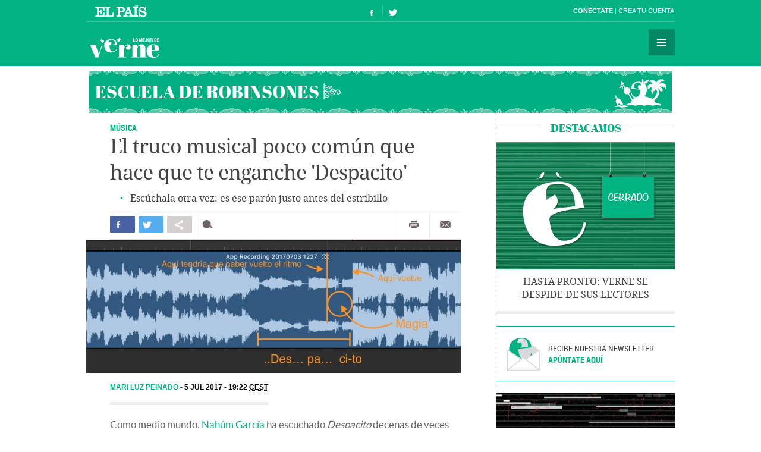

--- FILE ---
content_type: text/html; charset=UTF-8
request_url: https://verne.elpais.com/verne/2017/07/05/articulo/1499260089_636443.html
body_size: 13554
content:
<!DOCTYPE html>
<html lang="es">
<head>
<meta http-equiv="Content-Type" content="text/html; charset=utf8" />
<title> El truco musical poco común que hace que te enganche &#039;Despacito&#039; | Verne EL PA&Iacute;S</title>
<meta name="lang" content="es" />
<meta name="viewport" content="width=device-width,initial-scale=1, user-scalable=no" />
<meta name="author" content="Ediciones El País" />
<meta name="description" content="Escúchala otra vez  es ese parón justo antes del estribillo." />
<meta name="keywords" content="truco, musical, común, hacer, enganchar, despacito, escuchar, vez, ser, parón, justo, estribillo" />
<meta name="date" scheme="W3CDTF" content="2017-07-05T19:22:49+02:00" />
<meta name="apple-mobile-web-app-capable" content="yes" />
<meta name="apple-mobile-web-app-status-bar-style" content="transparent" />
<meta name="mobile-web-app-capable" content="yes" />
<meta name="news_keywords" content="Luís Fonsi,Música"/>
<meta name="DC.title" lang="es" content="El truco musical poco común que hace que te enganche &#039;Despacito&#039;" />
<meta name="DC.description" lang="es" content="Escúchala otra vez  es ese parón justo antes del estribillo." />
<meta name="DC.subject" lang="es" content="truco, musical, común, hacer, enganchar, despacito, escuchar, vez, ser, parón, justo, estribillo" />
<meta name="DC.date.issued" scheme="W3CDTF" content="2017-07-05" />
<meta name="DC.creator" content="Ediciones El País" />
<meta name="DC.publisher" content="Ediciones El País" />
<meta name="DC.date" scheme="W3CDTF" content="2017-07-05" />
<meta name="DC.language" scheme="RFC1766" content="es" />
<meta property="article:modified_time" content="2017-07-05T19:22:49+02:00" />
<meta property="article:publisher" content="https://www.facebook.com/verne.elpais" />
<meta property="article:published_time" content="2017-07-05" />
<meta property="article:section" content="articulo" />
<meta property="article:tag" content="Luís Fonsi" />
<meta property="article:tag" content="Música" />
<meta property="og:title" content="El truco musical poco común que hace que te enganche &#039;Despacito&#039;"/>
<meta property="og:description" content="Escúchala otra vez  es ese parón justo antes del estribillo."/>
<meta property="og:image" content="https://ep01.epimg.net/verne/imagenes/2017/07/05/articulo/1499260089_636443_1499274248_rrss_normal.jpg"/>
<meta property="og:image:width" content="720">
<meta property="og:image:height" content="377">
<meta property="og:updated_time" content="2017-07-05T19:22:49+02:00" />
<meta property="og:url" content="https://verne.elpais.com/verne/2017/07/05/articulo/1499260089_636443.html" />
<meta property="og:type" content="article"/>
<meta property="og:site_name" content="Verne"/>
<meta property="fb:pages"      content="778087035581065" />
<meta property="fb:app_id" content="94039431626"/>
<meta property="twitter:card" content="summary_large_image" />
<meta property="twitter:site" content="@verne" />
<link rel="alternate" href="https://ep00.epimg.net/rss/verne/portada.xml" type="application/rss+xml" title="RSS de la portada de Verne"/>
<link rel="apple-touch-icon-precomposed" href="//ep01.epimg.net/verne/iconos/v1.x/v1.0/logos/ico_app.png" />
<link rel="shortcut icon" sizes="196x196" href="//ep01.epimg.net/verne/iconos/v1.x/v1.0/logos/ico_app.png" />
<link rel="canonical" href="https://verne.elpais.com/verne/2017/07/05/articulo/1499260089_636443.html" />
<link rel="amphtml" href="https://verne.elpais.com/verne/2017/07/05/articulo/1499260089_636443.amp.html" />
<link rel="icon" href="//ep01.epimg.net/verne/iconos/v1.x/v1.0/logos/favicon.ico" type="image/png" />
<script language="javaScript" type="text/javascript">
var c_title         = encodeURIComponent('El truco musical poco común que hace que te enganche \'Despacito\'');
var c_via           = '@verne';
    c_via           = c_via.split('@');
    c_via           = c_via[1];
var c_url           = 'https://verne.elpais.com/verne/2017/07/05/articulo/1499260089_636443.html/verne/2017/07/05/articulo/1499260089_636443.html';
var c_media         = 'https://ep01.epimg.net/verne/imagenes/2017/07/05/articulo/1499260089_636443_1499274248_rrss_normal.jpg';
var c_description   = 'Escúchala otra vez  es ese parón justo antes del estribillo.';
var c_idioma        = 'es';
var url_cache       = '';
</script>
<link href="//ep01.epimg.net/verne/estilos/v1.x/v1.0/comunes.css"  rel="stylesheet" />
<link href="//ep01.epimg.net/verne/estilos/v1.x/v1.0/noticia.css"  rel="stylesheet" />
<link href="//ep01.epimg.net/verne/estilos/v1.x/v1.0/imprimir.css" media="print" rel="stylesheet" />
<!--[if lt IE 9]> <script type="text/javascript" src="//ep01.epimg.net/verne/js/v1.x/v1.0/html5.js"></script> <link rel="stylesheet" href="//ep01.epimg.net/verne/estilos/v1.x/v1.0/ie.css"/> <![endif]--> 
<script type="text/javascript" src="//ep01.epimg.net/verne/js/v1.x/v1.0/noticia.js"></script>
<script type="text/javascript" src="//ep01.epimg.net/verne/js/v1.x/v1.0/noticia_pasapasa.js"></script>
<script type="text/javascript" src="//ep01.epimg.net/verne/js/v1.x/v1.0/funciones.js"></script>
<script type="text/javascript" src="//ep01.epimg.net/js/comun/ll/lazyload.min.js"></script>
<script type="text/javascript">
//<![CDATA[
	var videoPublicityDown = false;
	var videoFuente = "0";
	var url_cache = "//ep02.epimg.net";
	var url_reproductor_epet = "/reproductores/playerVERNE.swf";
	var css_multimedia = "//ep00.epimg.net/estilos/multimedia/multimedia_verne.css";

	var UrlPublicidad = "//pubads.g.doubleclick.net/gampad/ads?sz=640x480&iu=%2F7811748%2Felpais_web%2Fplayer_video%2Fflash&ciu_szs=&impl=s&gdfp_req=1&env=vp&output=vast&correlator={random}&unviewed_position_start=1&description_url=[description_url]";
	var UrlPublicidadOveron = "//pubads.g.doubleclick.net/gampad/ads?sz=640x480&iu=%2F7811748%2Foveron_player%2Felpais_web%2Fflash&ciu_szs=&impl=s&gdfp_req=1&env=vp&output=vast&correlator={random}&unviewed_position_start=1&description_url=[description_url]";

	var publicidad_HTML5 = true;
	var postroll_HTML5 = true;
	var marcado_logtrust = true;
	var MPEP_responsive = true;
	var prebidVideoPEP = true;

	var mediateca_activo_PEP = true;
	//var simplemediaplayer_mediateca_PEP = "//playertop.elpais.com/psdmedia/media/simple/js/SimpleMediaPlayer.youtube.js"
	//var simplemediaplayer_mediateca_PEP = "//playertop.elpais.com/psdmedia/media/simple/js/SimpleMediaPlayer.youtube2.js"

	var DFP_agrupados = 'la_historia_detras_de_a,escuela_de_robinsones_a';
	var listado_norm_tags = 'luis_fonsi_a,musica_a,la_historia_detras_de_a,escuela_de_robinsones_a';
	var DFP_tags = ["luis_fonsi_a","musica_a","la_historia_detras_de_a","escuela_de_robinsones_a"];
	var listado_id_tags = '136347,60441,146635,151879';
	var listado_id_autores = '103325';
	var listado_norm_autores = 'mari_luz_peinado_a';

	var referrer = document.referrer;
	if (referrer.indexOf("//t.co/") > -1 || (referrer.indexOf("twitter.com") > 0 && referrer.indexOf("twitter.com") < 30) )
	{
		if (typeof(DFP_tags) != "undefined")
			DFP_tags.push("fromtwitter");
		else
			var DFP_tags = ["fromtwitter"];
	}

	var reg_ref_noticia = /http.?:\/\/[^\/]*\/[^\/]*\/\d+\/\d+\/\d+\/[^\/]*\/(.*?)\.html/i;
	var result_rrn = reg_ref_noticia.exec(document.location.href);
	if (result_rrn)
	{
		if (typeof(DFP_tags) != "undefined")
			DFP_tags.push(result_rrn[1]);
		else
			var DFP_tags = [result_rrn[1]];
	}

//]]>
</script>
<script language="Javascript" type="text/javascript" src="//ep01.epimg.net/js/comun/cx/recomendador.min.js"></script></head>
<body id="noticia" class="noticia" itemscope itemtype="https://schema.org/WebPage"><div id="pxlhddncntrl" style="display:none"><script src="//ep00.epimg.net/js/prisa/user.min.js?i=1"></script><script src="//ep00.epimg.net/verne/js/v1.x/v1.0/user.min.js?v=1"></script><script src="//ep00.epimg.net/js/comun/avisopcdidomi2.js"></script><script src="//ep00.epimg.net/js/gdt/0681c221600c/a81a11db86dc/launch-f2b3c876fe9c.min.js"></script><script src="//ep00.epimg.net/verne/js/comun/comun.min.js"></script><script src="//ep00.epimg.net/verne/js/comun/suggest.js"></script><script src="https://arcsubscriptions.elpais.com/shareSession.js"></script></div><script src="//ep00.epimg.net/js/comun/ll/lazyload.min.js"></script>
<!--== .contenedor ini ==-->
<script type="text/javascript" src="https://ak-ads-ns.prisasd.com/slot/elpais/slot.js"></script>
<div id="AdsCode" style="display:none">
<script type="text/javascript"> 
if (typeof (PBS) != "undefined") {
    var gtpdivid = 'elpais_gpt',
        gtpadunit = 'elpais_verne_tipoacceso/articulo',
        huecosPBS = {},
        listadoKW = [],
        lo_bit = "",
        ls_publi_tipo_acceso = (dispositivoMovil && dispositivoMovil == true) ? 'mob' : 'web';
    gtpadunit = gtpadunit.replace('tipoacceso', ls_publi_tipo_acceso);
    if (typeof (DFP_tags) != "undefined")
        listadoKW = DFP_tags;

    var la_kw_edicion_y_pais = ['p_', 'g_default'];
    listadoKW = listadoKW.concat(la_kw_edicion_y_pais);

    var pbs_dimensiones = EPETBrowserDims();

    if (pbs_dimensiones.ancho >= 980) {
        huecosPBS = {
            "skin": true,
            "ldb1": [
                [728, 90],
                [970, 90],
                [980, 90],
                [980, 180],
                [980, 250]
            ],
            "ldb2": [
                [728, 90],
                [980, 90]
            ],
            "mpu1": [
                [300, 250],
                [300, 600]
            ],
            "mpu2": [
                [300, 250],
                [300, 600]
            ]
        };
    } else if (pbs_dimensiones.ancho >= 728) {
        huecosPBS = {
            "skin": true,
            "ldb1": [
                [728, 90]
            ],
            "ldb2": [
                [728, 90]
            ],
            "mpu1": [
                [300, 250],
                [300, 600]
            ],
            "mpu2": [
                [300, 250],
                [300, 600]
            ]
        };
    } else {
        huecosPBS = {
            "mldb1": [
                [320, 50],
                [320, 100]
            ]
        };

        lo_bit = [{
            sel: '#cuerpo_noticia > p, #cuerpo > p',
            min: 2,
            cls: "publi_luto_vertical",
            pos: {
                'mpu1': [1, [
                    [300, 600],
                    [300, 250]
                ]],
                'mpu2': [4, [300, 250]],
                'mpu3': [6, [300, 250]]
            }
        }];
    }

    var la_opciones_publicidad = {
        asy: true,
        adunit: gtpadunit,
        divid: gtpdivid,
        key: {
            pbskey: listadoKW
        },
        ads: huecosPBS,
        ced: true,
        viT: {
            "sel": '#cuerpo_noticia > p, #cuerpo > p',
            "c": {
                "ch": 300,
                "el": 2,
                "mb": "20px",
                "f": "1D",
                "fc": "fr_pbs_VAST"
            }
        }
    };

    if (lo_bit != "") {
        la_opciones_publicidad["biT"] = lo_bit;
    }

    PBS.setAds(la_opciones_publicidad);

} else
    var PBS = {
        display: function () {}
    };
    </script>  
</div>
<div class="envoltorio_publi estirar">
<script type='text/javascript'>
  if (pbs_dimensiones.ancho >= 728) {
  document.write("<div id='elpais_gpt-INTER'> <script type='text/javascript'> PBS.display('INTER');<\/script></div><div id='elpais_gpt-SKIN'><script type='text/javascript'>PBS.display('SKIN');<\/script></div>");
  }
</script>
</div>
<div class="contenedor estirar">
<div class="envoltorio_publi estirar">
<script type='text/javascript'>
	if (gtpadunit.indexOf('_mob') == -1)
		document.write("<div id='elpais_gpt-LDB1' class='publi_luto_vertical'><script type='text/javascript'>PBS.display('LDB1');<\/script></div>");
	else
		document.write("<div id='elpais_gpt-MLDB1' class='publi_luto_vertical'><script type='text/javascript'>PBS.display('MLDB1');<\/script></div>");
</script>
</div>
<header id="cabecera" class="cabecera cabecera_fija" itemscope="" itemtype="https://schema.org/WPHeader">
<div class="interior estirar">
<div class="contenedor_barra_superior">
<div class="barra_superior estirar">
<div class="contenedor_izquierda">
<a href="//elpais.com" class="el_pais">El País</a>
</div>
<div class="contenedor_derecha">
<div class="usuario">
<div class="fuera estirar" id="boton_usuario">
<a href="https://elpais.com/subscriptions/#/sign-in?prod=VERNE&o=CABEP&backURL=https%3A%2F%2Fverne.elpais.com%2Fverne%2F2017%2F07%2F05%2Farticulo%2F1499260089_636443.html" id="botonIniciarSesion" class="boton iniciar_sesion" title="Con&eacute;ctate">Con&eacute;ctate</a>
<a href="https://elpais.com/subscriptions/#/register?prod=VERNE&o=CABEP&backURL=https%3A%2F%2Fverne.elpais.com%2Fverne%2F2017%2F07%2F05%2Farticulo%2F1499260089_636443.html" class="boton registro">Crea tu cuenta </a>
</div>
</div>
</div>
</div>
</div>
<span class="logo" itemscope itemtype="https://data-vocabulary.org/Breadcrumb"><a itemprop="url title" href="//verne.elpais.com">Verne</a></span>
<ul class="siguenos_en estirar">
<li class="facebook"><a href="https://www.facebook.com/verne.elpais">Síguenos en Facebook</a></li>
<li class="twitter"><a href="https://twitter.com/verne">Síguenos en Twitter</a></li>
</ul>
<div class="contenedor_menu">
<div class="menu" id="menu">
<button id="desplegar_menu" class="boton desplegar_menu">Secciones</button>
<div class="navegacion estirar" itemscope="" itemtype="https://schema.org/SiteNavigationElement">
<ul class="ediciones">
<li class=""> <a href="/s/set_verne_espana.html">Edición España</a></li>
<li class=""> <a href="/s/set_verne_mexico.html">Edición México</a></li>
</ul>
<div class="contenedor_listado_temas estirar">
<p><span>Explora nuestras historias</span> por temas</p>
<ul class="listado_temas estirar">
<li itemprop="name"><a href="//verne.elpais.com/agr/lo_mejor_de_verne/a/" itemprop="url">Lo mejor de Verne</a></li>
<li itemprop="name"><a href="//verne.elpais.com/agr/mil_voces/a/" itemprop="url">Mil Voces</a></li>
<li itemprop="name"><a href="//verne.elpais.com/agr/en_primera_persona/a/" itemprop="url">En 1º persona</a></li>
<li itemprop="name"><a href="//verne.elpais.com/tag/bulos_internet/a/" itemprop="url">Bulos</a></li>
<li itemprop="name"><a href="//verne.elpais.com/agr/tu_cerebro_y_tu/a/" itemprop="url">Tu cerebro y tú</a></li>
<li itemprop="name"><a href="//verne.elpais.com/agr/la_historia_detras_de/a/" itemprop="url">La historia detrás de...</a></li>
<li itemprop="name"><a href="//verne.elpais.com/tag/viral_internet/a/" itemprop="url">Virales</a></li>
<li itemprop="name"><a href="//verne.elpais.com/agr/en_linea/a/" itemprop="url">En línea</a></li>
<li itemprop="name"><a href="//verne.elpais.com/tag/humor/a/" itemprop="url">Humor</a></li>
<li itemprop="name"><a href="//verne.elpais.com/tag/video/a/" itemprop="url">Vídeos</a></li>
<li itemprop="name"><a href="//verne.elpais.com/agr/filosofia_inutil/a/" itemprop="url">Filosofía inútil</a></li>
<li itemprop="name"><a href="//verne.elpais.com/agr/la_carta_de_verne/a/" itemprop="url">La carta de Verne</a></li>
</ul>
</div>
<div id="capaBuscarTemas" class="capa_buscar_temas">
<div class="eleccion_temas estirar">
<form>
<input id="busqueda" type="search" class="temas" placeholder="Buscar cosas">
<div class="desplegable_temas" style="visibility: hidden; z-index: 10500; position: absolute;">
<ul>
<li class="reposo autor">Al<strong>asd</strong>air Fotheringham</li>
<li class="reposo">Al<strong>asd</strong>air Fraser</li>
<li class="reposo">Cecilia G<strong>asd</strong>ia</li>
<li class="reposo">Guardia Revolucionaria</li>
<li class="reposo">Jaume M<strong>asd</strong>eu</li>
<li class="reposo autor">Jordi Plan<strong>asd</strong>emunt</li>
<li class="encima">Jordi Plan<strong>asd</strong>emunt</li>
<li class="reposo">José Banús M<strong>asd</strong>eu</li>
<li class="reposo">Lawrence K<strong>asd</strong>an</li>
<li class="reposo">N<strong>ASD</strong>AQ</li>
<li class="reposo">R<strong>ASD</strong></li>
</ul>
</div>
<p class="ejemplo">Ejemplo: <em>Podemos, Twitter</em></p>
</form>
<script>new EPETSuggestTag(document.getElementById('busqueda'));</script>
</div>
</div>
<!--== .capa_buscar_temas ==-->
<div class="usuario">
<div class="fuera estirar" id="boton_usuario">
<a href="https://elpais.com/subscriptions/#/sign-in?prod=VERNE&o=CABEP&backURL=https%3A%2F%2Fverne.elpais.com%2Fverne%2F2017%2F07%2F05%2Farticulo%2F1499260089_636443.html" id="botonIniciarSesion" class="boton iniciar_sesion" title="Con&eacute;ctate">Con&eacute;ctate</a>
<a href="https://elpais.com/subscriptions/#/register?prod=VERNE&o=CABEP&backURL=https%3A%2F%2Fverne.elpais.com%2Fverne%2F2017%2F07%2F05%2Farticulo%2F1499260089_636443.html" class="boton registro">Crea tu cuenta </a>
</div>
</div>
<div class="barra_enlaces"><a href="//verne.elpais.com/estaticos/quienes-somos/">Quiénes somos</a> 
<a href="https://plus.elpais.com/newsletters/lnp/1/318/?prm=home_landingnwl_verne">Newsletter</a>
</div>
</div>
<!--== .navegacion ==-->
</div>
</div>
</div>
</header>
<div class="contenido estirar">
<style>
/* close commented backslash hack */
.contenedor_encabezado{display:none;}
.cab_robinsones {max-width:980px; display:block; margin:15px auto; min-height:70px;  position: relative; background:url(https://ep00.epimg.net/estaticos/2015/07/verne-escuela-de-robinsones/fondo.png) repeat-x 0 0;}
.cab_robinsones h2 {display: block; float: left; display: inline; margin: 19px 10px 0 10px; padding: 0; color: #fff; font-family: "Abril Fatface",serif; font-size: 30px; line-height: 30px; text-transform: uppercase; background:url(https://ep00.epimg.net/estaticos/2015/07/verne-escuela-de-robinsones/det-logo.png) no-repeat center right; padding-right: 36px;}
.cab_robinsones h2 a{color: #fff; text-decoration: none;}
.cab_robinsones img {display: block;height: 51px; float: right; display: inline; max-width: 97px; margin: 10px 10px 0 0; width: 100%;}
@media (max-width: 580px) {
.cab_robinsones {background: #00AE82; min-height:50px;}
.cab_robinsones img{display: none;}
.cab_robinsones h2{font-size: 20px; margin-top:10px; }
}
</style>
<div class="cab_robinsones" itemscope="itemscope" itemtype="http://data-vocabulary.org/Breadcrumb">
<h2>
<a href="http://verne.elpais.com/agr/escuela_de_robinsones/a" alt="Escuela de Robinsones">Escuela de Robinsones</a>
</h2>
<img onload="lzld(this)" src="//ep00.epimg.net/t.gif" data-src="https://ep00.epimg.net/estaticos/2015/07/verne-escuela-de-robinsones/verne.png" alt="Verne">
</div>
<main class="principal" id="principal">
<article class="articulo_completo" itemscope itemtype="https://schema.org/Article">
<div class="envoltorio estirar">
<div class="contenido">
<header class="encabezado">
<div class="antetitulo"><span class="enlace"><a class="enlace" href="//verne.elpais.com/tag/humor/a" title="MÚSICA">MÚSICA</a></span></div>
<h1 id="titulo_noticia" itemprop="name headline" class="titulo">El truco musical poco común que hace que te enganche 'Despacito'</h1>
<div id="subtitulo_noticia">
<h2  itemprop="alternativeHeadline"  class="subtitulo">Escúchala otra vez: es ese parón justo antes del estribillo</h2>
</div>
</header>
<div class="barra_compartir estirar">
<ul class="redes estirar" id="compartir_social_superior">
<li class="facebook"><button id="superior_fb" class="boton estirar"><span class="ico">Compartir en Facebook</span> <span class="contador" id="fbnumsuperior_"></span></button></li>
<li class="twitter"><button id="superior_twit" class="boton estirar"><span class="ico">Compartir en Twiter</span> <span class="contador" id="tnumsuperior_"></span></button></li>
<li class="mas"><button class="boton boton_capa_mas" id="boton_capa_mas_superior">Compartir en otras redes</button>
<div class="capa capa_mas estirar" id="capa_mas_superior"> <button class="boton cerrar" id="cerrar_capa_mas_superior">Cerrar</button>
<ul class="estirar">
<li class="googleplus"><button id="superior_gp" class="boton estirar"><span class="ico">Google Plus</span></button></li>
<li class="linkedin"><button id="superior_linkedin" class="boton estirar"><span class="ico">LinkedIn</span></button></li>
<li class="pinterest"><button id="superior_pinit" class="boton estirar"><span class="ico">Pinterest</span></button></li>
</ul>
</div>
</li>
<li class="comentarios " id="li_comentarios_noticia_superior_1499274765-70589ebab3014441a12a519901801424"><a href="#bloque_comentarios" class="boton estirar" title="Ver comentarios"  id="enlace_num_comentarios_header_superior_1499274765-70589ebab3014441a12a519901801424"><span class="ico">Comentar</span> <span class="contador" id="num_comentarios_header_superior_1499274765-70589ebab3014441a12a519901801424"></span> </a></li>
</ul>
<ul class="varios estirar">
<li class="imprimir"><a id='superior_bomn_imprimir' href="javascript:print();" class="boton">Imprimir</a></li>
<li class="enviar_correo"><button  id="superior_enviar" class="boton boton_enviar_correo">Enviar por correo</button>
<div id="superior_capaEnviarCorreo" class="capa capa_enviar_correo" style="display: none;"></div> 
<script>
    new EPETTwitter ( document.getElementById('superior_twit'), document.getElementById('tnumsuperior_'), params );
    new EPETFacebook ( document.getElementById('superior_fb'), document.getElementById('fbnumsuperior_'), params );
    new EPETGooglePlus ( document.getElementById('superior_gp'), params );
    new EPETLinkedin ( document.getElementById('superior_linkedin'), params );
    new EPETPinterest ( document.getElementById('superior_pinit'), params );
</script>
</li>
</ul>
</div>
<figure class="foto centro" itemprop="image" itemscope itemtype="https://schema.org/ImageObject">
<meta itemprop="url" content="https://ep01.epimg.net/verne/imagenes/2017/07/05/articulo/1499260089_636443_1499274248_noticia_normal.jpg"/>
<img onload="lzld(this)" src="//ep00.epimg.net/t.gif" data-src="//ep01.epimg.net/verne/imagenes/2017/07/05/articulo/1499260089_636443_1499274248_noticia_normal.jpg" width="630" height="224" title="" alt="">
</figure>
<div class="barra_meta">
<meta content="2017-07-05T19:22:49+02:00" itemprop="datePublished">
<a href="/autor/mari_luz_peinado/a/" class="autor" itemprop="author" title="Ver todas las noticias de Mari Luz Peinado">	Mari Luz Peinado
</a>
<time datetime="2017-07-05T19:22:49+02:00" itemprop="dateModified" class="actualizado">  <a href="/tag/fecha/20170705" title="Ver todas las noticias de esta
fecha"> 5 JUL 2017 - 19:22 <abbr title="Central European Summer Time">CEST</abbr></a></time>
</div>
<!--== .meta ==-->
<div class="cuerpo" itemprop="articleBody" id="cuerpo_noticia">
<p dir="ltr">Como medio mundo, <a href="https://twitter.com/nahum">Nahúm García</a> ha escuchado <em>Despacito</em> decenas de veces en las últimas semanas. Y lo que queda, que todavía es julio. Pero esta vez estaba aburrido y le puso un poco más de atención de lo habitual. Entonces, su oído entrenado, porque Nahúm es músico y productor - le hizo escuchar algo en lo que no se había fijado antes. O, más bien, no escucharlo. Un parón casi minúsculo antes del “Des-pa-cito” del primer estribillo que le da “cierto rollo” a la canción. Al llegar a casa, lo comprobó en un software de producción, vio que tenía razón y le hizo gracia. “La verdad es que tardé 5 minutos, tampoco es una cosa muy seria”. Después lo subió a Twitter:</p>
<div id="sumario_1|html" class="centro">
<a name="sumario_1"></a>

<blockquote class="twitter-tweet" data-lang="es">
<p dir="ltr" lang="es">Os he hecho un croquis para que entendáis visualmente dónde reside la MAGIA de la parada del Despacito. De nada. <a href="https://t.co/I6ckZwuCze">pic.twitter.com/I6ckZwuCze</a></p>
— Nahúm García (@nahum) <a href="https://twitter.com/nahum/status/881827395778605057">3 de julio de 2017</a></blockquote>
<script async="" src="//platform.twitter.com/widgets.js" charset="utf-8" type="text/javascript"></script>

</div>
<p dir="ltr">“Es un truco de producción muy extraño. Los productores musicales tienen muchos recursos para intentar hacer que las canciones funcionen, para romper la simetría”, nos explica Nahúm García por teléfono. El truco en cuestión, para los que no entendemos de música, consiste en que, tras el parón, la canción no entra cuando le corresponde - al comienzo del siguiente compás- si no en un momento aleatorio. “Es casi imperceptible. Muy sutil. Pero no es casual, está pensado. Y es muy efecto muy extraño que no he visto en otras canciones, incluso ahora que me han enviado otras en las que pasaba algo parecido”, dice el músico.</p>
<p dir="ltr">Él se dio cuenta porque ha trabajado, entre otras cosas, ha puesto música a los capítulos de Pocoyó. Para que no quede duda, también ha publicado en Twitter dos cortes de audio: el primero, con el parón, es como suena tras el primer estribillo, con el truco musical. El segundo, cómo sonaría si respetara el compás (pincha sobre las imágenes para escucharlo).</p>
<div id="sumario_2|html" class="centro">
<a name="sumario_2"></a>

<blockquote class="twitter-tweet" data-conversation="none" data-lang="es">
<p dir="ltr" lang="es">Os he hecho una versión donde SÍ encaja a tiempo el Despacito para comparar, y de fondo un cencerro marcando tempo <a href="https://t.co/g3rOaDXAVo">https://t.co/g3rOaDXAVo</a></p>
— Nahúm García (@nahum) <a href="https://twitter.com/nahum/status/881962965431439361">3 de julio de 2017</a></blockquote>
<script async="" src="//platform.twitter.com/widgets.js" charset="utf-8" type="text/javascript"></script>

</div>
<div id="sumario_4|foto" class="centro">
<a name="sumario_4"></a>
<div class="media">
<figure class="foto" itemprop="image" itemscope itemtype="https://schema.org/ImageObject">
<a href="https://www.dropbox.com/sh/ebd2o1yo04xjb5x/AAAjaT6pBXlLx_WF6X_YQfzWa?dl=0&preview=Despacito+-+Normal.mp3" class="posicionador" title="pulsa en la foto" >
<meta itemprop="url" content="https://ep01.epimg.net/verne/imagenes/2017/07/05/articulo/1499260089_636443_1499273574_sumario_normal.jpg"/>
<img onload="lzld(this)" src="//ep00.epimg.net/t.gif" data-src="//ep01.epimg.net/verne/imagenes/2017/07/05/articulo/1499260089_636443_1499273574_sumario_normal.jpg" width="560" height="282" title="" alt="">
<span class="boton boton_ampliar" id="capaAmpliarFotoReposo_p3">pulsa en la foto</span>
</a>
</figure>
</div>
</div>
<div id="sumario_5|foto" class="centro">
<a name="sumario_5"></a>
<div class="media">
<figure class="foto" itemprop="image" itemscope itemtype="https://schema.org/ImageObject">
<a href="https://www.dropbox.com/sh/ebd2o1yo04xjb5x/AAAjaT6pBXlLx_WF6X_YQfzWa?dl=0&preview=Despacito+-+A+tempo.mp3" class="posicionador" title="pulsa en la foto" >
<meta itemprop="url" content="https://ep01.epimg.net/verne/imagenes/2017/07/05/articulo/1499260089_636443_1499273639_sumario_normal.jpg"/>
<img onload="lzld(this)" src="//ep00.epimg.net/t.gif" data-src="//ep01.epimg.net/verne/imagenes/2017/07/05/articulo/1499260089_636443_1499273639_sumario_normal.jpg" width="560" height="284" title="" alt="">
<span class="boton boton_ampliar" id="capaAmpliarFotoReposo_p3">pulsa en la foto</span>
</a>
</figure>
</div>
</div>
<p dir="ltr">Ahí está el truco que, aunque original, tampoco es una varita mágica. Nahúm García reconoce que, aunque utilizó el término “magia” siguiendo el lenguaje de Twitter, es solo un ingrediente más para explicar el éxito de la canción. “Es solo un elemento más<a href="//verne.elpais.com/verne/2015/07/07/articulo/1436254212_295769.html">. Un hit como este no surge por casualidad</a>. La gente que trabaja en música comercial le da muchas vueltas intentando que las canciones peguen. En este caso queda bien porque lo que dice la canción justo después pega mucho".</p>
<p dir="ltr">Lo mejor de la observación de este músico de 35 años, que suma más de 1.400 retuits, es el debate que ha despertado. Muchas de las respuestas eran de otros músicos comentando el efecto. “Se dieron cuenta de que solo pasa <a href="https://twitter.com/nahum/status/882242455554457600">la primera vez que cantan el estribillo</a>. El resto de veces entra normal”.</p>
<div id="sumario_3|html" class="centro">
<a name="sumario_3"></a>

<blockquote class="twitter-tweet" data-conversation="none" data-lang="es">
<p dir="ltr" lang="es">en el 1,5 concretamente pero el bombo suena en el 2</p>
— Gian (@Gianclgar) <a href="https://twitter.com/Gianclgar/status/882361522953101316">4 de julio de 2017</a></blockquote>
<script async="" src="//platform.twitter.com/widgets.js" charset="utf-8" type="text/javascript"></script>
<blockquote class="twitter-tweet" data-conversation="none" data-lang="es">
<p dir="ltr" lang="es">Queda brutalmente mejor cuando se respetan los compases (musicalmente hablando)😆</p>
— Jimmy K. Oak (@JimmyKOak) <a href="https://twitter.com/JimmyKOak/status/882141162999611393">4 de julio de 2017</a></blockquote>
<script async="" src="//platform.twitter.com/widgets.js" charset="utf-8" type="text/javascript"></script>
<blockquote class="twitter-tweet" data-conversation="none" data-lang="es">
<p dir="ltr" lang="es">Mi teoría es un compás 5:4. David bowie tiene una canción llamada "Loving the alien" y hace algo similar... es adictivo también <a href="https://t.co/KTc9IpSfcb">pic.twitter.com/KTc9IpSfcb</a></p>
— Kike Rivera (@kike_DNOiSE) <a href="https://twitter.com/kike_DNOiSE/status/881947278738681857">3 de julio de 2017</a></blockquote>
<script async="" src="//platform.twitter.com/widgets.js" charset="utf-8" type="text/javascript"></script>
<blockquote class="twitter-tweet" data-conversation="none" data-lang="es">
<p dir="ltr" lang="es">La complejidad está en un calderón, ¿no? Aún así, es cierto, meter una rotura de ritmo en una canción pop ya es tener cojones a espuertas</p>
— Juanillo (@edionauj) <a href="https://twitter.com/edionauj/status/882184080607117313">4 de julio de 2017</a></blockquote>
<script async="" src="//platform.twitter.com/widgets.js" charset="utf-8" type="text/javascript"></script>

<blockquote class="twitter-tweet" data-conversation="none" data-lang="es">
<p dir="ltr" lang="es">Es como los patinazos con el Eye of the Tiger y ver a alguien intentar seguir el Blck Dog de los Zepp pero versión producto medidísimo</p>
— Susana Colt 45 (@Susanacolt45) <a href="https://twitter.com/Susanacolt45/status/882149680003633152">4 de julio de 2017</a></blockquote>
<script async="" src="//platform.twitter.com/widgets.js" charset="utf-8" type="text/javascript"></script>
<blockquote class="twitter-tweet" data-conversation="none" data-lang="es">
<p dir="ltr" lang="es">En directo digo yo que lo tendrán que ajustar a algo. Si no qué infierno de sincronización 😱 Bueno, si en directo la "tocan", claro.</p>
— Ro (@rosinmas) <a href="https://twitter.com/rosinmas/status/882220363660374020">4 de julio de 2017</a></blockquote>
<script async="" src="//platform.twitter.com/widgets.js" charset="utf-8" type="text/javascript"></script>
</div>
<p dir="ltr"><em>Despacito</em> ha sonado tanto últimamente que ya es una de las pocas canciones que han superado <a href="//verne.elpais.com/verne/2017/06/17/articulo/1497707095_520081.html">los 2.000 millones de visitas en YouTube</a>. Ahora que conocemos el truco, escúchala otra vez. Y a ver cómo te la quitas de la cabeza. “Yo no he podido. Intento escuchar otras cosas, pero nada”, dice García.</p>
<a name="sumario_6"></a>
<div id="sumario_6|video" class="centro">
<div id="videonoticia" class="media">
<figure class="foto centro" itemprop="image" itemscope itemtype="https://schema.org/ImageObject">
<meta itemprop="url" content="https://ep01.epimg.net/iconos/v1.x/v1.0/promos/promo_og_elpais.png">
<meta itemprop="width" content="200">
<meta itemprop="height" content="200">
<script language="Javascript" type="text/javascript">
//<![CDATA[
    // Hash con los datos para el reproductor de video
    var datosVideo_1523870743 = {};

    var anchoReproductor_1523870743 = 0;
    var altoReproductor_1523870743  = 0;



    var urlPrimerFotograma_1523870743  = url_cache + '';
    var urlFotogramaFijo_1523870743    = url_cache + '';

    datosVideo_1523870743.tipo          = 'externo';
    datosVideo_1523870743.id_multimedia = '';

    datosVideo_1523870743.anchoPlayer   = anchoReproductor_1523870743;
    datosVideo_1523870743.altoPlayer    = altoReproductor_1523870743;
    datosVideo_1523870743.caratula      = urlFotogramaFijo_1523870743;
    datosVideo_1523870743.publiActiva   = true;
    datosVideo_1523870743.keywordsVideo = 'verne,articulo';
    datosVideo_1523870743.urls = Array();
          datosVideo_1523870743.urls.push('https://www.youtube.com/watch?v=kJQP7kiw5Fk');
                
    datosVideo_1523870743.urlNoticia  = '/verne/2017/07/05/articulo/1499260089_636443.html';
    datosVideo_1523870743.tituloVideo           = '';
    datosVideo_1523870743.tagsIds               = '136347,60441';
    datosVideo_1523870743.tagsNombreNormalizado = 'luis_fonsi_a,musica_a';

    datosVideo_1523870743.tituloPlayer  = '';
    datosVideo_1523870743.duracionVideo = '';

    // Llamada para pintar el reproductor de video
    reproductorMultimedia(datosVideo_1523870743);

//]]>
</script>
</figure>
<div class="sumario-texto">
</div>
</div>
</div>
<p class="nota_pie">* También puedes seguirnos en <a href="https://www.instagram.com/verne.elpais/">Instagram</a> y <a href="https://flipboard.com/@VerneElPais">Flipboard</a>. ¡No te pierdas lo mejor de Verne!</p>                    </div>
<div class="barra_compartir estirar">
<ul class="redes estirar" id="compartir_social_inferior">
<li class="facebook"><button id="inferior_fb" class="boton estirar"><span class="ico">Compartir en Facebook</span> <span class="contador" id="fbnuminferior_"></span></button></li>
<li class="twitter"><button id="inferior_twit" class="boton estirar"><span class="ico">Compartir en Twiter</span> <span class="contador" id="tnuminferior_"></span></button></li>
<li class="mas"><button class="boton boton_capa_mas" id="boton_capa_mas_inferior">Compartir en otras redes</button>
<div class="capa capa_mas estirar" id="capa_mas_inferior"> <button class="boton cerrar" id="cerrar_capa_mas_inferior">Cerrar</button>
<ul class="estirar">
<li class="googleplus"><button id="inferior_gp" class="boton estirar"><span class="ico">Google Plus</span></button></li>
<li class="linkedin"><button id="inferior_linkedin" class="boton estirar"><span class="ico">LinkedIn</span></button></li>
<li class="pinterest"><button id="inferior_pinit" class="boton estirar"><span class="ico">Pinterest</span></button></li>
</ul>
</div>
</li>
<li class="comentarios " id="li_comentarios_noticia_inferior_1499274765-70589ebab3014441a12a519901801424"><a href="#bloque_comentarios" class="boton estirar" title="Ver comentarios"  id="enlace_num_comentarios_header_inferior_1499274765-70589ebab3014441a12a519901801424"><span class="ico">Comentar</span> <span class="contador" id="num_comentarios_header_inferior_1499274765-70589ebab3014441a12a519901801424"></span> </a></li>
</ul>
<ul class="varios estirar">
<li class="imprimir"><a id='inferior_bomn_imprimir' href="javascript:print();" class="boton">Imprimir</a></li>
<li class="enviar_correo"><button  id="inferior_enviar" class="boton boton_enviar_correo">Enviar por correo</button>
<div id="inferior_capaEnviarCorreo" class="capa capa_enviar_correo" style="display: none;"></div> 
<script>
    new EPETTwitter ( document.getElementById('inferior_twit'), document.getElementById('tnuminferior_'), params );
    new EPETFacebook ( document.getElementById('inferior_fb'), document.getElementById('fbnuminferior_'), params );
    new EPETGooglePlus ( document.getElementById('inferior_gp'), params );
    new EPETLinkedin ( document.getElementById('inferior_linkedin'), params );
    new EPETPinterest ( document.getElementById('inferior_pinit'), params );
</script>
</li>
</ul>
</div>
</div>
<!--== .patrocinio ==-->
<div class="enlaces_abajo estirar">
<section class="enlaces">
<p class="sigue_leyendo">Sigue leyendo</p>
<ul class="listado_enlaces">
<li class="confoto">
<figure itemprop="image" itemscope="" itemtype="https://schema.org/Photograph" class="foto">
<meta itemprop="url" content="https://ep01.epimg.net/verne/imagenes/2017/07/05/articulo/1499260089_636443_1499260166_noticiarelacionadaprincipal_normal.jpg">
<a href="//verne.elpais.com/verne/2017/05/20/articulo/1495283245_881612.html" title="">
<img width="486" height="347" onload="lzld(this)" src="//ep00.epimg.net/t.gif" data-src="//ep01.epimg.net/verne/imagenes/2017/07/05/articulo/1499260089_636443_1499260166_noticiarelacionadaprincipal_normal.jpg" alt="" title="">
</a>
</figure>
<a href="//verne.elpais.com/verne/2017/05/20/articulo/1495283245_881612.html"  >Este vídeo resume tu relación de amor odio con 'Despacito' </a>			</li>
<li class="confoto">
<figure itemprop="image" itemscope="" itemtype="https://schema.org/Photograph" class="foto">
<meta itemprop="url" content="https://ep01.epimg.net/verne/imagenes/2017/07/05/articulo/1499260089_636443_1499275036_noticiarelacionadaprincipal_normal.jpg">
<a href="//verne.elpais.com/verne/2017/07/02/articulo/1499003995_914786.html" title="">
<img width="486" height="347" onload="lzld(this)" src="//ep00.epimg.net/t.gif" data-src="//ep01.epimg.net/verne/imagenes/2017/07/05/articulo/1499260089_636443_1499275036_noticiarelacionadaprincipal_normal.jpg" alt="" title="">
</a>
</figure>
<a href="//verne.elpais.com/verne/2017/07/02/articulo/1499003995_914786.html"  >'Despasito' gana por goleada la batalla lingüística a 'Despacito' </a>			</li>
</ul>
</section>
</div>
<div class="barra_etiquetas estirar">
<p class="archivado_en">Archivado en:</p>
<div class="contenedor_listado_etiquetas desplegado" id="contenedorLista733">
<ul class="listado_etiquetas estirar">
<li><a href="/tag/luis_fonsi/a/" title="Ver m&aacute;s noticias de [Luís Fonsi]">Luís Fonsi</a></li>
<li><a href="/tag/musica/a/" title="Ver m&aacute;s noticias de [Música]">Música</a></li>
</ul>
</div> 
</div> 
<script>
if (typeof EPETshowHideTags == 'function') {

    EPETshowHideTags('contenedorLista733');

}
</script>
</article>
</main>
<aside class="secundaria" itemscope itemtype="https://schema.org/WPSideBar">
<section id="destacadas" class="bloque bloque_destacadas estirar" data-vr-zone="Noticias destacadas">
<h3 itemprop="name" class="encabezado"><span class="sin_enlace">DESTACAMOS</span></h3>
<div class="envoltorio estirar">
<article id="verne-articulo-1614682425_888407" class="articulo " itemtype="https://schema.org/Article" itemscope="itemscope" data-vr-contentbox="">
<div class="interior estirar">
<figure class="foto" itemtype="https://schema.org/ImageObject" itemscope="" itemprop="image">
<meta content="https://ep01.epimg.net/verne/imagenes/2021/03/02/articulo/1614682425_888407_1614876067_miniatura_normal.gif" itemprop="url">
<a href="/verne/2021/03/02/articulo/1614682425_888407.html"><img width="300" height="214" alt="" onload="lzld(this)" src="//ep00.epimg.net/t.gif" data-src="//ep01.epimg.net/verne/imagenes/2021/03/02/articulo/1614682425_888407_1614876067_miniatura_normal.gif"></a>
</figure>
<div class="antetitulo">
<a href="//verne.elpais.com/agr/la_historia_detras_de/a" class="enlace">VERNE</a>
</div>
<h2 itemprop="name headline" class="titulo"><a itemprop="url" href="/verne/2021/03/02/articulo/1614682425_888407.html">Hasta pronto: Verne se despide de sus lectores</a></h2>
</div>  
</article>
<div class="bloque_newsletter">
<div class="interior">
<img width="58" height="56" alt="Icono newsletter Verne" onload="lzld(this)" src="//ep00.epimg.net/t.gif" data-src="//ep01.epimg.net/verne/iconos/v1.x/v1.0/varios/ico-news-verne.svg">
<div class="texto">
<p>Recibe nuestra newsletter</p>
<p class="llamada_accion"><a href="https://plus.elpais.com/newsletters/lnp/1/318/?prm=not_landingnwl_verne"><strong>Apúntate aquí</strong></a></p>
</div>
</div>
</div>
<div class="envoltorio_publi estirar">
<div id='elpais_gpt-MPU1' class='publi_luto_horizontal'>
<script type='text/javascript'>
            if (gtpadunit.indexOf('_mob') == -1) {
			    PBS.display('MPU1');
            }
		</script>
</div>
</div>
<article id="verne-articulo-1614687109_114497" class="articulo " itemtype="https://schema.org/Article" itemscope="itemscope" data-vr-contentbox="">
<div class="interior estirar">
<figure class="foto" itemtype="https://schema.org/ImageObject" itemscope="" itemprop="image">
<meta content="https://ep01.epimg.net/verne/imagenes/2021/03/02/articulo/1614687109_114497_1614759391_miniatura_normal.jpg" itemprop="url">
<a href="/verne/2021/03/02/articulo/1614687109_114497.html"><img width="300" height="214" alt="" onload="lzld(this)" src="//ep00.epimg.net/t.gif" data-src="//ep01.epimg.net/verne/imagenes/2021/03/02/articulo/1614687109_114497_1614759391_miniatura_normal.jpg"></a>
</figure>
<div class="antetitulo">
<a href="//verne.elpais.com/agr/la_historia_detras_de/a" class="enlace">VERNE</a>
</div>
<h2 itemprop="name headline" class="titulo"><a itemprop="url" href="/verne/2021/03/02/articulo/1614687109_114497.html">Verne, nuestro gran medio digital</a></h2>
</div>  
</article>
<article id="verne-articulo-1614609518_909079" class="articulo " itemtype="https://schema.org/Article" itemscope="itemscope" data-vr-contentbox="">
<div class="interior estirar">
<figure class="foto" itemtype="https://schema.org/ImageObject" itemscope="" itemprop="image">
<meta content="https://ep01.epimg.net/verne/imagenes/2021/03/01/articulo/1614609518_909079_1614671545_miniatura_normal.jpg" itemprop="url">
<a href="/verne/2021/03/01/articulo/1614609518_909079.html"><img width="300" height="214" alt="" onload="lzld(this)" src="//ep00.epimg.net/t.gif" data-src="//ep01.epimg.net/verne/imagenes/2021/03/01/articulo/1614609518_909079_1614671545_miniatura_normal.jpg"></a>
</figure>
<div class="antetitulo">
<a href="//verne.elpais.com/tag/meme_internet/a" class="enlace">Memes</a>
</div>
<h2 itemprop="name headline" class="titulo"><a itemprop="url" href="/verne/2021/03/01/articulo/1614609518_909079.html">No digas adiós, di "maravillosa jugada": nos despedimos con nuestros memes favoritos</a></h2>
</div>  
</article>
<article id="verne-articulo-1613146356_847244" class="articulo " itemtype="https://schema.org/Article" itemscope="itemscope" data-vr-contentbox="">
<div class="interior estirar">
<figure class="foto" itemtype="https://schema.org/ImageObject" itemscope="" itemprop="image">
<meta content="https://ep01.epimg.net/verne/imagenes/2021/02/12/articulo/1613146356_847244_1613642246_miniatura_normal.jpg" itemprop="url">
<a href="/verne/2021/02/12/articulo/1613146356_847244.html"><img width="300" height="214" alt="" onload="lzld(this)" src="//ep00.epimg.net/t.gif" data-src="//ep01.epimg.net/verne/imagenes/2021/02/12/articulo/1613146356_847244_1613642246_miniatura_normal.jpg"></a>
</figure>
<div class="antetitulo antetitulo_bajoregistro">
<span></span>
</div>
<h2 itemprop="name headline" class="titulo"><a itemprop="url" href="/verne/2021/02/12/articulo/1613146356_847244.html">Los chistes han muerto, larga vida al meme</a></h2>
</div>  
</article>
</div> 
</section> 
<div class="envoltorio_publi estirar">
</div>
</aside>
<!--== .secundaria fin ==-->
</div> <!--== .contenido fin ==-->
<section class="caja caja_lo_mas_visto estirar">
<h3 class="encabezado"><a class="enlace" href="https://verne.elpais.com">Lo más visto en Verne</a></h3>
<div class="interior estirar">
<ol class="lista estirar">
<li class="estirar"><a href="https://verne.elpais.com/verne/2020/10/29/articulo/1603984413_194083.html" title="Ver Noticia">13 relatos cortos de terror para disfrutar de un Halloween de sofá, mantita y sustos</a></li>
<li class="estirar"><a href="https://verne.elpais.com/verne/2020/03/02/articulo/1583139285_722630.html" title="Ver Noticia">Descubre cuántas personas nacieron el mismo día que tú</a></li>
<li class="estirar"><a href="https://verne.elpais.com/verne/2015/08/04/articulo/1438683590_611299.html" title="Ver Noticia">Los 49 peores chistes de la historia</a></li>
<li class="estirar"><a href="https://verne.elpais.com/verne/2015/01/21/articulo/1421860773_040293.html" title="Ver Noticia">Estas son las 36 preguntas que conseguirán que te enamores</a></li>
<li class="estirar"><a href="https://verne.elpais.com/verne/2016/08/09/articulo/1470757698_679060.html" title="Ver Noticia">Lo que tu pasaporte dice de ti</a></li>
<li class="estirar"><a href="https://verne.elpais.com/verne/2020/02/12/articulo/1581533769_341780.html" title="Ver Noticia">De una pared sevillana a meme internacional: la historia tras la pintada de "emosido engañado"</a></li>
<li class="estirar"><a href="https://verne.elpais.com/verne/2015/06/12/articulo/1434127717_878143.html" title="Ver Noticia">Billón, trillón, cuatrillón… ¿Cuál es el número “más grande” que te sabes?</a></li>
<li class="estirar"><a href="https://verne.elpais.com/verne/2020/02/06/mexico/1580950481_339012.html" title="Ver Noticia">20 mapas que muestran cómo ha cambiado el territorio de México desde la Independencia</a></li>
<li class="estirar"><a href="https://verne.elpais.com/verne/2015/06/22/articulo/1434956797_091835.html" title="Ver Noticia">23 palabras que puedes aprender ahora mismo para parecer más culto</a></li>
<li class="estirar"><a href="https://verne.elpais.com/verne/2015/04/22/articulo/1429704573_761260.html" title="Ver Noticia">7 juegos clásicos de lógica para ponerte a prueba</a></li>
</ol>
</div>
</section>
<div class="envoltorio_publi estirar">
<div id='elpais_gpt-LDB2' class='publi_luto_vertical'>
<script type='text/javascript'>
                        PBS.display('LDB2');
                </script>
</div>
</div>
<footer itemtype="https://schema.org/WPFooter" itemscope="" class="pie_corporativo">
<p class="un_producto" itemscope="copyrightHolder" itemtype="https://schema.org/Organization">UNA WEB DE <a itemprop="name" href="//elpais.com" class="el_pais">EL PAÍS</a></p>
<div class="barra_corporativos">
&copy; EDICIONES EL PAÍS S.L.  
<a href="//elpais.com/estaticos/publicidad/">Publicidad</a> 
<a href="//elpais.com/estaticos/aviso-legal/">Aviso legal</a> 
<a rel="nofollow" href="//elpais.com/estaticos/politica-privacidad/">Política de privacidad</a> 
<a href="https://www.prisa.com/es/info/politica-de-cookies-publi">Política cookies</a> 
<a rel="nofollow" href="#" onclick="Didomi.preferences.show();return false;">Configuración de cookies</a> 
<a href="/rss/verne/portada.xml">RSS</a> 
<a href="http://www.prisa.com">PRISA</a> 
</div>
</footer>
<script type="text/javascript">
    if(typeof(archivoCargado)!="undefined"){
        _inicializar();
    };
</script>
</body>
</html>


--- FILE ---
content_type: application/x-javascript;charset=utf-8
request_url: https://smetrics.elpais.com/id?d_visid_ver=5.5.0&d_fieldgroup=A&mcorgid=2387401053DB208C0A490D4C%40AdobeOrg&mid=91456347417318711907235655010818765933&ts=1769607365516
body_size: -37
content:
{"mid":"91456347417318711907235655010818765933"}